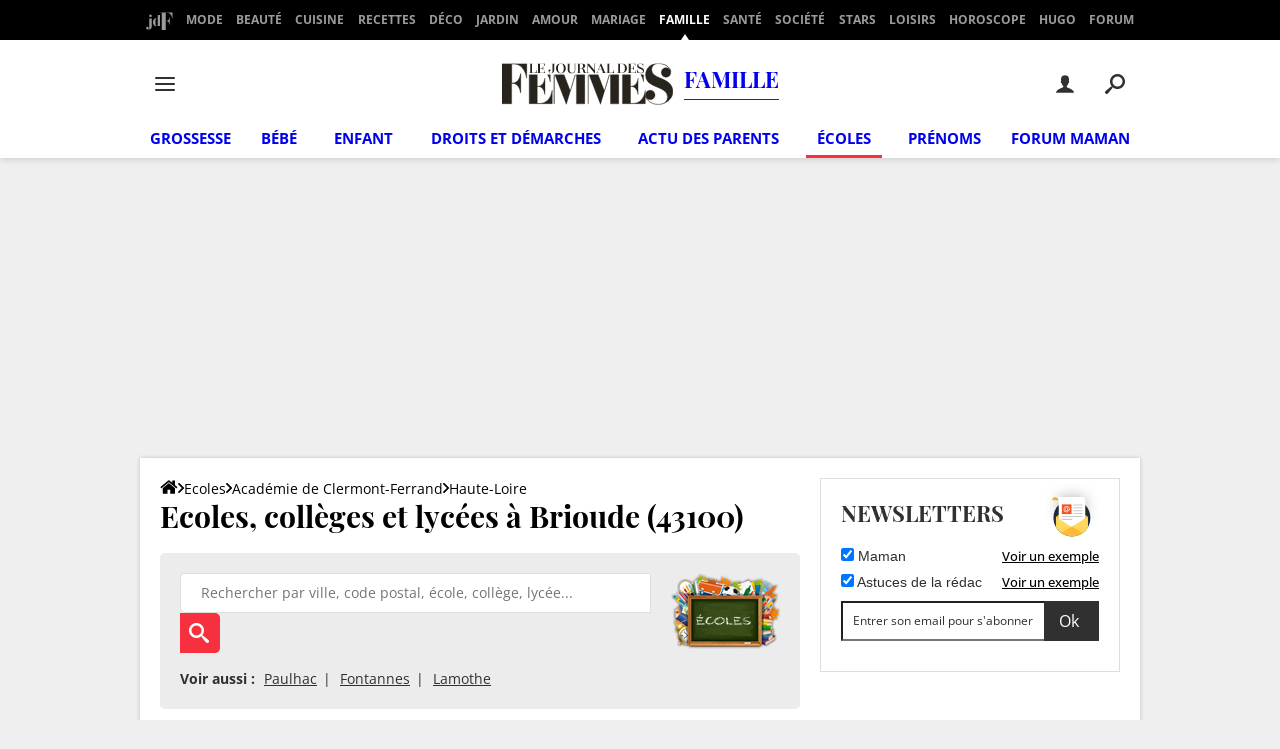

--- FILE ---
content_type: application/javascript
request_url: https://dpm.zebestof.com/677/tag.js
body_size: 3821
content:
(function(e){"use strict";let n=new URLSearchParams(e.location.search);const o=n.has("zbo_debug")||n.has("zbo_debug_value"),i=parseInt(n.get("zbo_debug_value"))||0;var s={getURL:function(){try{return e.parent.location.href+e.parent.location.hash}catch{return e.location.href+e.location.hash}},getURLPath:function(){var t=e.location.hash;try{t=e.parent.location.hash}finally{return e.location.pathname+t.substring(0,t.indexOf("?")>=0?t.indexOf("?"):t.length)}},getURLPathFull:function(){try{return e.location.pathname+e.parent.location.search+e.parent.location.hash}catch{return e.location.pathname+e.location.search+e.location.hash}}},t={me:"<no value>",rendered_token:"<no value>",advertiserId:"108",rendered_tags:[],rendered_tags_done:!1,var_regex:/\{\{\s*(\w[\w\s-]*)(?<!\s)\s*\}\}/gm,var_fn_regex:/(function\s*\(\))(\s*\{)(.*)(\}\s*)/,tags:[],executedTagIDs:[],varsInit:!0,vars:{499:{name:`HTTP_Referrer`,type:"HTTP_Referrer",value:e.document.referrer},500:{name:`URL`,type:"URL",value:s.getURL()},501:{name:`URL_Path`,type:"URL_Path",value:s.getURLPath()},502:{name:`URL_Path_full`,type:"URL_Path_full",value:s.getURLPathFull()},503:{name:`Event`,type:"Event"},504:{name:`Reactor_ID`,type:"Reactor_ID",value:108},505:{name:`Random`,type:"Random",value:()=>String(Math.random()).substring(2)}},varsDependencies:{},triggers:{},_events:[],is_debug:o,debug_value:i,interId:null,sortByDependency:function(e){const n=new Map,t=new Map,s=[];for(e.forEach(e=>{e.dependsOn!==void 0?t.set(e.id,e):(n.set(e.id,e),s.push(e))});t.size>0;)t.forEach((e,o)=>{(e.dependsOn===void 0||n.get(e.dependsOn)!==void 0)&&(s.push(e),n.set(o,e),t.delete(o))});return s},init:function(){this.tags=this.sortByDependency(this.tags);let t=!0;for(let n in e._zbo)if(n!="register")if(t=!1,this._events[n]=this._events[n]||[],typeof e._zbo[n]=="object")for(let t of e._zbo[n])this._events[n].push(t||{});else this._events[n].push(e._zbo[n]||{});t&&this.register("afterAll"),this.prepareVars()?this.checkVarsDependencies()||(this.varsInit=!1,console.log("[zbo] cannot prepare variables (loop into dependency tree)")):(this.varsInit=!1,console.log("[zbo] cannot prepare variables")),this.replaceVars()},prepareVars:function(){for(let e in this.vars)switch(this.vars[e].type){case"Custom_JavaScript":if(!this.prepareVarDependencies(e))return!1;break;case"Random":this.varsDependencies[this.vars[e].name]={val:this.vars[e].value(),parents:{},isFunction:!1,isComputed:!0,custom:!1};break;case"Data_Layer_Variable":this.varsDependencies[this.vars[e].name]={val:"datalayer['"+this.vars[e].value+"']",parents:{},isFunction:!1,isComputed:!0,custom:!1};break;default:this.varsDependencies[this.vars[e].name]={val:this.vars[e].value,parents:{},isFunction:!1,isComputed:!0,custom:!1};break}return!0},prepareVarDependencies:function(e){let n=this.vars[e].name,t=this.vars[e].value,o=!1;typeof t=="function"&&(o=!0,t='"'+t+'"',t=t.replace(this.var_fn_regex,"$3"));do{var s=this.var_regex.exec(t);if(s){if(s[1]===n)return!1;this.varsDependencies[n]||(this.varsDependencies[n]={val:t,parents:{},isFunction:o,isComputed:!1,custom:!0}),this.varsDependencies[n].parents[s[1]]=!0}}while(s)return!0},checkVarsDependencies:function(){for(let e in this.varsDependencies)if(!this.checkVarDependencies(e,e))return!1;return!0},checkVarDependencies:function(e,t){if(!this.varsDependencies[t])return!0;if(!this.varsDependencies[t].parents)return this.varsDependencies[t].isComputed=!0,!0;if(this.varsDependencies[t].parents[e])return!1;for(const[n,s]of Object.entries(this.varsDependencies[t].parents))if(!this.checkVarDependencies(e,n))return!1;let n=this.varsDependencies[t];if(n.isComputed||!n.isFunction)return!0;for(let e in n.parents){let t=this.varsDependencies[e];if(!t)continue;n.val=n.val.replace(new RegExp("{{\\s*"+e+"\\s*}}","g"),t.val)}try{this.varsDependencies[t].val=new Function(n.val.substring(1,n.val.length-1))()}catch(e){console.log("[zbo] cannot eval function",e)}return this.varsDependencies[t].isComputed=!0,!0},replaceVars:function(){for(let t in this.vars){let n=this.vars[t].name,e=this.varsDependencies[n];e&&e.custom&&(this.vars[t].value=e.val)}},exec:function(){if(!this.varsInit){this.debug(0,"error initializing variables");return}clearInterval(this.interId),this._events.length&&this.debug(0,"Executing events...");for(let t in this._events){var e=this._events[t].length;for(let n=0;n<e;n++){let s=this._events[t][n]||{};this.debug(0,"> Current event type",t,"with datalayer",s);for(let e in this.tags)this.execTag(t,this.tags[e],s)}delete this._events[t]}this.rendered_tags_done||this.registerExecutions(),this.interId=setInterval(this.exec.bind(this),500)},execTag:function(e,t,n){if(t.shouldSkip){this.debug(1,"-> Skipping tag",t.id,"as it has already been executed once");return}if(t.dependsOn!=void 0&&this.executedTagIDs.indexOf(t.dependsOn)==-1){this.debug(1,"-> Skipping tag",t.id,": dependency not yet executed");return}let o=!0,s=-1;if(this.debug(1,"-> Processing event for tag",t.id),this.debug(1,"--> Checking Triggers..."),t.triggerIds!=void 0)for(let r of t.triggerIds){var[a,i]=this._checkTrigger(r,e,n);a&&(o=!1,s=i!=null&&s==-1||i<s?i:s)}if(o){this.debug(1,">> Triggers didn't match. Skipping tag! <<");return}if(this.debug(1,"--> Checking ExceptionTriggers..."),t.triggerExceptionIds!=void 0)for(let s of t.triggerExceptionIds){var[a,i]=this._checkTrigger(s,e,n);if(a){o=!0;break}}if(o){this.debug(1,">> ExceptionTriggers match. Skipping tag! <<");return}this.debug(1,"--> Preparing execution of tag",t.id),this.runTag(e,t,s,n),this.executedTagIDs.indexOf(t.id)==-1&&this.executedTagIDs.push(t.id),t.onlyOnce&&!t.shouldSkip&&(t.shouldSkip=!0)},runTag:function(e,t,n,s){let o=[];for(let n of t.values)o.push({code:this._render(e,n.code,s),async:n.async,src:n.withSrc,tag:n.tag,style:n.style});if(this.debug(1,"---> Tag values are:",o),n!=null&&n!=0)return this.debug(1,"---> Tag",t.id,"will be executed with a delay of",n),this.timers(t.id,t.type,o,n);this.debug(1,"---> Executing tag",t.id),this.appendNodes(t.id,t.type,o)},timers:function(e,t,n,s){for(let o in n)setTimeout(this.appendNode.bind(this,e,t,o.tag,o.code,o.async),s)},appendNode:function(e,t,n,s,o,i,a){switch(this.debug(1,"Appending node of type",t+"(async:"+o+", src:"+i+", tag:"+n+", style:"+a+`):
`,s),t){case"Custom_HTML":var r=document.createElement(n);if(a!=""&&(r.style.cssText=a),o&&r.setAttribute("async",""),i?(r.setAttribute("src",s),r.setAttribute("type","text/javascript")):r.append(s),n==="iframe"){const e=document.createElement("div");e.append(r),e.setAttribute("hidden",!0),document.body.append(e)}else document.body.append(r);break;case"Custom_Image":r=document.createElement("img"),r.style.display="none",r.src=s,document.body.append(r);break;default:console.error("[ZBO-Reactor] Unknown trigger kind",t)}this.rendered_tags.push(e)},appendNodes:function(e,t,n){for(let s of n)this.appendNode(e,t,s.tag,s.code,s.async,s.src,s.style)},register:function(e,t){this.debug(0,"Registering event",e,"with datalayer",t||{}),this._events[e]=this._events[e]||[],this._events[e].push(t||{})},registerExecutions:function(){if(this.debug(1,"> rendered_tags:",this.rendered_tags),this.rendered_tags.length==0||this._isNoValue(this.rendered_token)||this._isNoValue(this.me))return;let e=this.me+"/rendered-tags/"+this.rendered_token;fetch(e,{method:"POST",mode:"no-cors",headers:{"Content-Type":"application/json"},body:JSON.stringify(this.rendered_tags)}),this.rendered_tags_done=!0},_render:function(e,t,n){for(let o in this.vars){let i=this.vars[o].name,s=this.vars[o].value;switch(this.vars[o].type){case"Data_Layer_Variable":s=this._datalayerGet(n,this.vars[o].value,o);break;case"Event":s=e;break;case"Random":s=s();break;default:if(s=this.vars[o].value,typeof s=="function"){let e=s.toString();for(e=this._datalayerReplacer(e,n),s=new Function("return "+e);typeof s=="function";)s=s()}break}t=t.replace(new RegExp("{{\\s*"+i+"\\s*}}","g"),s)}return t},_datalayerGet:function(e,t){if(Array.isArray(e)){var s=[];return e.forEach(function(e){e.hasOwnProperty(t)&&s.push(e[t])}),s}return e[t]},_datalayerReplacer:function(e,t){for(var n,s=new RegExp(`"datalayer\\['(\\w+)'\\]"`,"gm");n=s.exec(e);)e=e.replace(n[0],"'"+datalayerGet(t,n[1])+"'"),typeof t[n[1]]=="string"?e=e.replace(n[0],"'"+t[n[1]]+"'"):e=e.replace(n[0],"'"+datalayerGet(t,n[1])+"'"),s.lastIndex=0;return e},_checkTrigger:function(e,t,n){let s=this.triggers[e];if(s==null)return[!1,null];this.debug(1,"Checking trigger",s);for(let e of s.conditions){let i=this.vars[e.variableId],o;switch(i.type){case"Event":if(o=this._op(e.operator,t,e.compareTo),this.debug(1,"> Condition["+i.type+"] ("+t,e.operator,e.compareTo+") returned",o),!o)return[!1,null];break;case"Data_Layer_Variable":if(o=this._op(e.operator,n[i.value],e.compareTo),this.debug(1,"> Condition["+i.type+"] ("+n[i.value],e.operator,e.compareTo+") returned"),!o)return[!1,null];break;case"Custom_JavaScript":case"Constant":case"URL":case"HTTP_Referrer":case"URL_Path":case"URL_Path_full":if(o=this._op(e.operator,i.value,e.compareTo),this.debug(1,"> Condition["+i.type+"] ("+i.value,e.operator,e.compareTo+") returned",o),!o)return[!1,null];break;case"Random":if(o=this._op(e.operator,i.value(),e.compareTo),!o)return[!1,null];break}}return this.debug(1,"Trigger "+e+" is valid"),[!0,s.type=="Timer"&&s.value?Number(s.value):0]},_computeFunc:function(e){for(;typeof e=="function";)try{e=e()}catch{return e}return e},_op:function(e,t,n){switch(t=this._computeFunc(t),n=this._computeFunc(n),(t!==Number||n!==Number)&&(t=String(t),n=String(n)),e){case"=":return t==n;case"!=":return t!=n;case"isDefined":return t!=null;case"contains":return t.indexOf(n)!=-1;case"startsWith":return t.startsWith(n);case"endsWith":return t.endsWith(n)}return!1},_isNoValue:function(e){return e==null||e==""||e=="<no value>"},debug:function(e,...t){this.is_debug&&e<=this.debug_value&&console.debug("[zbo]",...t)}};if(!e._zbo||!e._zbo.init)try{t.init(),e._zbo=t,setTimeout(t.exec.bind(t),100)}catch{}})(this)